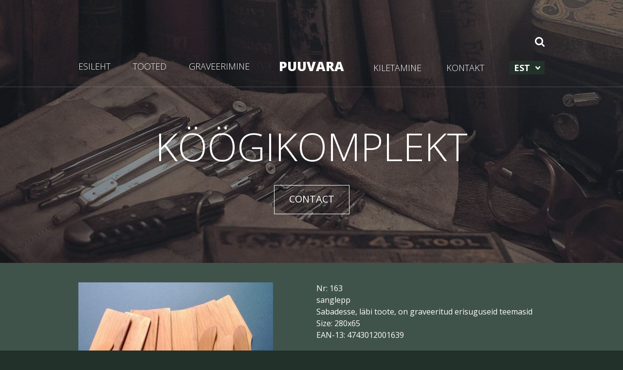

--- FILE ---
content_type: text/html; charset=UTF-8
request_url: https://puuvara.ee/toode/koogikomplekt/
body_size: 7702
content:
<!DOCTYPE html>
<!--[if lt IE 7 ]> <html class="ie ie6 no-js" lang="et"> <![endif]-->
<!--[if IE 7 ]>    <html class="ie ie7 no-js" lang="et"> <![endif]-->
<!--[if IE 8 ]>    <html class="ie ie8 no-js" lang="et"> <![endif]-->
<!--[if IE 9 ]>    <html class="ie ie9 no-js" lang="et"> <![endif]-->
<!--[if gt IE 9]><!--><html class="no-js" lang="et"><!--<![endif]-->
<!-- the "no-js" class is for Modernizr. -->
<head id="www-sitename-com" data-template-set="html5-reset-wordpress-theme" profile="http://gmpg.org/xfn/11">

	<meta charset="UTF-8">
	
	<!-- Always force latest IE rendering engine (even in intranet) & Chrome Frame -->
	<meta http-equiv="X-UA-Compatible" content="IE=edge,chrome=1">
	
	
	<title>Köögikomplekt - Puuvara</title>
	
	<meta name="google-site-verification" content="">
	<!-- Speaking of Google, don't forget to set your site up: http://google.com/webmasters -->

	<meta name="viewport" content="width=device-width, initial-scale=1.0, maximum-scale=1.0">
	
	<link rel="shortcut icon" href="https://puuvara.ee/wp-content/themes/puuvara/i/favicon.ico">
	
    <!-- <link rel="stylesheet" href="< ?php bloginfo('template_directory'); ?>/css/chosen.css"> -->

	<!-- CSS: screen, mobile & print are all in the same file -->
	<link rel="stylesheet" href="https://puuvara.ee/wp-content/themes/puuvara/style.css">
	<link rel="stylesheet" href="https://puuvara.ee/wp-content/themes/puuvara/stylesheets/app.css">
	
	
    <script src="https://puuvara.ee/wp-content/themes/puuvara/bower_components/modernizr/modernizr.js"></script>

	<meta name='robots' content='index, follow, max-image-preview:large, max-snippet:-1, max-video-preview:-1' />
<link rel="alternate" hreflang="en-us" href="https://puuvara.ee/en/toode/koogikomplekt/" />
<link rel="alternate" hreflang="et" href="https://puuvara.ee/toode/koogikomplekt/" />
<link rel="alternate" hreflang="fi" href="https://puuvara.ee/fi/toode/koogikomplekt/" />
<link rel="alternate" hreflang="lv" href="https://puuvara.ee/lv/toode/koogikomplekt/" />
<link rel="alternate" hreflang="ru-ru" href="https://puuvara.ee/ru/toode/koogikomplekt/" />
<link rel="alternate" hreflang="x-default" href="https://puuvara.ee/toode/koogikomplekt/" />

	<!-- This site is optimized with the Yoast SEO plugin v26.7 - https://yoast.com/wordpress/plugins/seo/ -->
	<link rel="canonical" href="https://puuvara.ee/toode/koogikomplekt/" />
	<meta property="og:locale" content="et_EE" />
	<meta property="og:type" content="article" />
	<meta property="og:title" content="Köögikomplekt - Puuvara" />
	<meta property="og:url" content="https://puuvara.ee/toode/koogikomplekt/" />
	<meta property="og:site_name" content="Puuvara" />
	<meta property="article:modified_time" content="2015-11-16T12:12:10+00:00" />
	<meta property="og:image" content="https://puuvara.ee/wp-content/uploads/2015/11/6_163.jpg" />
	<meta property="og:image:width" content="600" />
	<meta property="og:image:height" content="401" />
	<meta property="og:image:type" content="image/jpeg" />
	<meta name="twitter:card" content="summary_large_image" />
	<script type="application/ld+json" class="yoast-schema-graph">{"@context":"https://schema.org","@graph":[{"@type":"WebPage","@id":"https://puuvara.ee/toode/koogikomplekt/","url":"https://puuvara.ee/toode/koogikomplekt/","name":"Köögikomplekt - Puuvara","isPartOf":{"@id":"https://puuvara.ee/#website"},"primaryImageOfPage":{"@id":"https://puuvara.ee/toode/koogikomplekt/#primaryimage"},"image":{"@id":"https://puuvara.ee/toode/koogikomplekt/#primaryimage"},"thumbnailUrl":"https://puuvara.ee/wp-content/uploads/2015/11/6_163.jpg","datePublished":"2015-11-08T11:01:08+00:00","dateModified":"2015-11-16T12:12:10+00:00","breadcrumb":{"@id":"https://puuvara.ee/toode/koogikomplekt/#breadcrumb"},"inLanguage":"et","potentialAction":[{"@type":"ReadAction","target":["https://puuvara.ee/toode/koogikomplekt/"]}]},{"@type":"ImageObject","inLanguage":"et","@id":"https://puuvara.ee/toode/koogikomplekt/#primaryimage","url":"https://puuvara.ee/wp-content/uploads/2015/11/6_163.jpg","contentUrl":"https://puuvara.ee/wp-content/uploads/2015/11/6_163.jpg","width":600,"height":401},{"@type":"BreadcrumbList","@id":"https://puuvara.ee/toode/koogikomplekt/#breadcrumb","itemListElement":[{"@type":"ListItem","position":1,"name":"Home","item":"https://puuvara.ee/"},{"@type":"ListItem","position":2,"name":"Köögikomplekt"}]},{"@type":"WebSite","@id":"https://puuvara.ee/#website","url":"https://puuvara.ee/","name":"Puuvara","description":"PUIDUST TARBEKAUP","potentialAction":[{"@type":"SearchAction","target":{"@type":"EntryPoint","urlTemplate":"https://puuvara.ee/?s={search_term_string}"},"query-input":{"@type":"PropertyValueSpecification","valueRequired":true,"valueName":"search_term_string"}}],"inLanguage":"et"}]}</script>
	<!-- / Yoast SEO plugin. -->


<link rel="alternate" type="application/rss+xml" title="Puuvara &raquo; RSS" href="https://puuvara.ee/feed/" />
<link rel="alternate" type="application/rss+xml" title="Puuvara &raquo; Kommentaaride RSS" href="https://puuvara.ee/comments/feed/" />
<link rel="alternate" title="oEmbed (JSON)" type="application/json+oembed" href="https://puuvara.ee/wp-json/oembed/1.0/embed?url=https%3A%2F%2Fpuuvara.ee%2Ftoode%2Fkoogikomplekt%2F" />
<link rel="alternate" title="oEmbed (XML)" type="text/xml+oembed" href="https://puuvara.ee/wp-json/oembed/1.0/embed?url=https%3A%2F%2Fpuuvara.ee%2Ftoode%2Fkoogikomplekt%2F&#038;format=xml" />
<style id='wp-img-auto-sizes-contain-inline-css' type='text/css'>
img:is([sizes=auto i],[sizes^="auto," i]){contain-intrinsic-size:3000px 1500px}
/*# sourceURL=wp-img-auto-sizes-contain-inline-css */
</style>
<link rel='stylesheet' id='fancybox-css' href='https://puuvara.ee/wp-content/themes/puuvara/css/jquery.fancybox.css?ver=1.0' type='text/css' media='all' />
<style id='wp-emoji-styles-inline-css' type='text/css'>

	img.wp-smiley, img.emoji {
		display: inline !important;
		border: none !important;
		box-shadow: none !important;
		height: 1em !important;
		width: 1em !important;
		margin: 0 0.07em !important;
		vertical-align: -0.1em !important;
		background: none !important;
		padding: 0 !important;
	}
/*# sourceURL=wp-emoji-styles-inline-css */
</style>
<link rel='stylesheet' id='wp-block-library-css' href='https://puuvara.ee/wp-includes/css/dist/block-library/style.min.css?ver=6.9' type='text/css' media='all' />
<style id='global-styles-inline-css' type='text/css'>
:root{--wp--preset--aspect-ratio--square: 1;--wp--preset--aspect-ratio--4-3: 4/3;--wp--preset--aspect-ratio--3-4: 3/4;--wp--preset--aspect-ratio--3-2: 3/2;--wp--preset--aspect-ratio--2-3: 2/3;--wp--preset--aspect-ratio--16-9: 16/9;--wp--preset--aspect-ratio--9-16: 9/16;--wp--preset--color--black: #000000;--wp--preset--color--cyan-bluish-gray: #abb8c3;--wp--preset--color--white: #ffffff;--wp--preset--color--pale-pink: #f78da7;--wp--preset--color--vivid-red: #cf2e2e;--wp--preset--color--luminous-vivid-orange: #ff6900;--wp--preset--color--luminous-vivid-amber: #fcb900;--wp--preset--color--light-green-cyan: #7bdcb5;--wp--preset--color--vivid-green-cyan: #00d084;--wp--preset--color--pale-cyan-blue: #8ed1fc;--wp--preset--color--vivid-cyan-blue: #0693e3;--wp--preset--color--vivid-purple: #9b51e0;--wp--preset--gradient--vivid-cyan-blue-to-vivid-purple: linear-gradient(135deg,rgb(6,147,227) 0%,rgb(155,81,224) 100%);--wp--preset--gradient--light-green-cyan-to-vivid-green-cyan: linear-gradient(135deg,rgb(122,220,180) 0%,rgb(0,208,130) 100%);--wp--preset--gradient--luminous-vivid-amber-to-luminous-vivid-orange: linear-gradient(135deg,rgb(252,185,0) 0%,rgb(255,105,0) 100%);--wp--preset--gradient--luminous-vivid-orange-to-vivid-red: linear-gradient(135deg,rgb(255,105,0) 0%,rgb(207,46,46) 100%);--wp--preset--gradient--very-light-gray-to-cyan-bluish-gray: linear-gradient(135deg,rgb(238,238,238) 0%,rgb(169,184,195) 100%);--wp--preset--gradient--cool-to-warm-spectrum: linear-gradient(135deg,rgb(74,234,220) 0%,rgb(151,120,209) 20%,rgb(207,42,186) 40%,rgb(238,44,130) 60%,rgb(251,105,98) 80%,rgb(254,248,76) 100%);--wp--preset--gradient--blush-light-purple: linear-gradient(135deg,rgb(255,206,236) 0%,rgb(152,150,240) 100%);--wp--preset--gradient--blush-bordeaux: linear-gradient(135deg,rgb(254,205,165) 0%,rgb(254,45,45) 50%,rgb(107,0,62) 100%);--wp--preset--gradient--luminous-dusk: linear-gradient(135deg,rgb(255,203,112) 0%,rgb(199,81,192) 50%,rgb(65,88,208) 100%);--wp--preset--gradient--pale-ocean: linear-gradient(135deg,rgb(255,245,203) 0%,rgb(182,227,212) 50%,rgb(51,167,181) 100%);--wp--preset--gradient--electric-grass: linear-gradient(135deg,rgb(202,248,128) 0%,rgb(113,206,126) 100%);--wp--preset--gradient--midnight: linear-gradient(135deg,rgb(2,3,129) 0%,rgb(40,116,252) 100%);--wp--preset--font-size--small: 13px;--wp--preset--font-size--medium: 20px;--wp--preset--font-size--large: 36px;--wp--preset--font-size--x-large: 42px;--wp--preset--spacing--20: 0.44rem;--wp--preset--spacing--30: 0.67rem;--wp--preset--spacing--40: 1rem;--wp--preset--spacing--50: 1.5rem;--wp--preset--spacing--60: 2.25rem;--wp--preset--spacing--70: 3.38rem;--wp--preset--spacing--80: 5.06rem;--wp--preset--shadow--natural: 6px 6px 9px rgba(0, 0, 0, 0.2);--wp--preset--shadow--deep: 12px 12px 50px rgba(0, 0, 0, 0.4);--wp--preset--shadow--sharp: 6px 6px 0px rgba(0, 0, 0, 0.2);--wp--preset--shadow--outlined: 6px 6px 0px -3px rgb(255, 255, 255), 6px 6px rgb(0, 0, 0);--wp--preset--shadow--crisp: 6px 6px 0px rgb(0, 0, 0);}:where(.is-layout-flex){gap: 0.5em;}:where(.is-layout-grid){gap: 0.5em;}body .is-layout-flex{display: flex;}.is-layout-flex{flex-wrap: wrap;align-items: center;}.is-layout-flex > :is(*, div){margin: 0;}body .is-layout-grid{display: grid;}.is-layout-grid > :is(*, div){margin: 0;}:where(.wp-block-columns.is-layout-flex){gap: 2em;}:where(.wp-block-columns.is-layout-grid){gap: 2em;}:where(.wp-block-post-template.is-layout-flex){gap: 1.25em;}:where(.wp-block-post-template.is-layout-grid){gap: 1.25em;}.has-black-color{color: var(--wp--preset--color--black) !important;}.has-cyan-bluish-gray-color{color: var(--wp--preset--color--cyan-bluish-gray) !important;}.has-white-color{color: var(--wp--preset--color--white) !important;}.has-pale-pink-color{color: var(--wp--preset--color--pale-pink) !important;}.has-vivid-red-color{color: var(--wp--preset--color--vivid-red) !important;}.has-luminous-vivid-orange-color{color: var(--wp--preset--color--luminous-vivid-orange) !important;}.has-luminous-vivid-amber-color{color: var(--wp--preset--color--luminous-vivid-amber) !important;}.has-light-green-cyan-color{color: var(--wp--preset--color--light-green-cyan) !important;}.has-vivid-green-cyan-color{color: var(--wp--preset--color--vivid-green-cyan) !important;}.has-pale-cyan-blue-color{color: var(--wp--preset--color--pale-cyan-blue) !important;}.has-vivid-cyan-blue-color{color: var(--wp--preset--color--vivid-cyan-blue) !important;}.has-vivid-purple-color{color: var(--wp--preset--color--vivid-purple) !important;}.has-black-background-color{background-color: var(--wp--preset--color--black) !important;}.has-cyan-bluish-gray-background-color{background-color: var(--wp--preset--color--cyan-bluish-gray) !important;}.has-white-background-color{background-color: var(--wp--preset--color--white) !important;}.has-pale-pink-background-color{background-color: var(--wp--preset--color--pale-pink) !important;}.has-vivid-red-background-color{background-color: var(--wp--preset--color--vivid-red) !important;}.has-luminous-vivid-orange-background-color{background-color: var(--wp--preset--color--luminous-vivid-orange) !important;}.has-luminous-vivid-amber-background-color{background-color: var(--wp--preset--color--luminous-vivid-amber) !important;}.has-light-green-cyan-background-color{background-color: var(--wp--preset--color--light-green-cyan) !important;}.has-vivid-green-cyan-background-color{background-color: var(--wp--preset--color--vivid-green-cyan) !important;}.has-pale-cyan-blue-background-color{background-color: var(--wp--preset--color--pale-cyan-blue) !important;}.has-vivid-cyan-blue-background-color{background-color: var(--wp--preset--color--vivid-cyan-blue) !important;}.has-vivid-purple-background-color{background-color: var(--wp--preset--color--vivid-purple) !important;}.has-black-border-color{border-color: var(--wp--preset--color--black) !important;}.has-cyan-bluish-gray-border-color{border-color: var(--wp--preset--color--cyan-bluish-gray) !important;}.has-white-border-color{border-color: var(--wp--preset--color--white) !important;}.has-pale-pink-border-color{border-color: var(--wp--preset--color--pale-pink) !important;}.has-vivid-red-border-color{border-color: var(--wp--preset--color--vivid-red) !important;}.has-luminous-vivid-orange-border-color{border-color: var(--wp--preset--color--luminous-vivid-orange) !important;}.has-luminous-vivid-amber-border-color{border-color: var(--wp--preset--color--luminous-vivid-amber) !important;}.has-light-green-cyan-border-color{border-color: var(--wp--preset--color--light-green-cyan) !important;}.has-vivid-green-cyan-border-color{border-color: var(--wp--preset--color--vivid-green-cyan) !important;}.has-pale-cyan-blue-border-color{border-color: var(--wp--preset--color--pale-cyan-blue) !important;}.has-vivid-cyan-blue-border-color{border-color: var(--wp--preset--color--vivid-cyan-blue) !important;}.has-vivid-purple-border-color{border-color: var(--wp--preset--color--vivid-purple) !important;}.has-vivid-cyan-blue-to-vivid-purple-gradient-background{background: var(--wp--preset--gradient--vivid-cyan-blue-to-vivid-purple) !important;}.has-light-green-cyan-to-vivid-green-cyan-gradient-background{background: var(--wp--preset--gradient--light-green-cyan-to-vivid-green-cyan) !important;}.has-luminous-vivid-amber-to-luminous-vivid-orange-gradient-background{background: var(--wp--preset--gradient--luminous-vivid-amber-to-luminous-vivid-orange) !important;}.has-luminous-vivid-orange-to-vivid-red-gradient-background{background: var(--wp--preset--gradient--luminous-vivid-orange-to-vivid-red) !important;}.has-very-light-gray-to-cyan-bluish-gray-gradient-background{background: var(--wp--preset--gradient--very-light-gray-to-cyan-bluish-gray) !important;}.has-cool-to-warm-spectrum-gradient-background{background: var(--wp--preset--gradient--cool-to-warm-spectrum) !important;}.has-blush-light-purple-gradient-background{background: var(--wp--preset--gradient--blush-light-purple) !important;}.has-blush-bordeaux-gradient-background{background: var(--wp--preset--gradient--blush-bordeaux) !important;}.has-luminous-dusk-gradient-background{background: var(--wp--preset--gradient--luminous-dusk) !important;}.has-pale-ocean-gradient-background{background: var(--wp--preset--gradient--pale-ocean) !important;}.has-electric-grass-gradient-background{background: var(--wp--preset--gradient--electric-grass) !important;}.has-midnight-gradient-background{background: var(--wp--preset--gradient--midnight) !important;}.has-small-font-size{font-size: var(--wp--preset--font-size--small) !important;}.has-medium-font-size{font-size: var(--wp--preset--font-size--medium) !important;}.has-large-font-size{font-size: var(--wp--preset--font-size--large) !important;}.has-x-large-font-size{font-size: var(--wp--preset--font-size--x-large) !important;}
/*# sourceURL=global-styles-inline-css */
</style>

<style id='classic-theme-styles-inline-css' type='text/css'>
/*! This file is auto-generated */
.wp-block-button__link{color:#fff;background-color:#32373c;border-radius:9999px;box-shadow:none;text-decoration:none;padding:calc(.667em + 2px) calc(1.333em + 2px);font-size:1.125em}.wp-block-file__button{background:#32373c;color:#fff;text-decoration:none}
/*# sourceURL=/wp-includes/css/classic-themes.min.css */
</style>
<link rel='stylesheet' id='wpml-legacy-dropdown-0-css' href='https://puuvara.ee/wp-content/plugins/sitepress-multilingual-cms/templates/language-switchers/legacy-dropdown/style.min.css?ver=1' type='text/css' media='all' />
<style id='wpml-legacy-dropdown-0-inline-css' type='text/css'>
.wpml-ls-statics-shortcode_actions, .wpml-ls-statics-shortcode_actions .wpml-ls-sub-menu, .wpml-ls-statics-shortcode_actions a {border-color:#cdcdcd;}.wpml-ls-statics-shortcode_actions a, .wpml-ls-statics-shortcode_actions .wpml-ls-sub-menu a, .wpml-ls-statics-shortcode_actions .wpml-ls-sub-menu a:link, .wpml-ls-statics-shortcode_actions li:not(.wpml-ls-current-language) .wpml-ls-link, .wpml-ls-statics-shortcode_actions li:not(.wpml-ls-current-language) .wpml-ls-link:link {color:#444444;background-color:#ffffff;}.wpml-ls-statics-shortcode_actions .wpml-ls-sub-menu a:hover,.wpml-ls-statics-shortcode_actions .wpml-ls-sub-menu a:focus, .wpml-ls-statics-shortcode_actions .wpml-ls-sub-menu a:link:hover, .wpml-ls-statics-shortcode_actions .wpml-ls-sub-menu a:link:focus {color:#000000;background-color:#eeeeee;}.wpml-ls-statics-shortcode_actions .wpml-ls-current-language > a {color:#444444;background-color:#ffffff;}.wpml-ls-statics-shortcode_actions .wpml-ls-current-language:hover>a, .wpml-ls-statics-shortcode_actions .wpml-ls-current-language>a:focus {color:#000000;background-color:#eeeeee;}
/*# sourceURL=wpml-legacy-dropdown-0-inline-css */
</style>
<link rel='stylesheet' id='wpml-menu-item-0-css' href='https://puuvara.ee/wp-content/plugins/sitepress-multilingual-cms/templates/language-switchers/menu-item/style.min.css?ver=1' type='text/css' media='all' />
<script type="text/javascript" src="https://puuvara.ee/wp-content/plugins/sitepress-multilingual-cms/templates/language-switchers/legacy-dropdown/script.min.js?ver=1" id="wpml-legacy-dropdown-0-js"></script>
<link rel="https://api.w.org/" href="https://puuvara.ee/wp-json/" /><link rel='shortlink' href='https://puuvara.ee/?p=319' />
<meta name="generator" content="WPML ver:4.8.6 stt:1,15,18,32,47;" />
<style type="text/css">.recentcomments a{display:inline !important;padding:0 !important;margin:0 !important;}</style><link rel="icon" href="https://puuvara.ee/wp-content/uploads/2016/09/cropped-IMG_9659-32x32.jpg" sizes="32x32" />
<link rel="icon" href="https://puuvara.ee/wp-content/uploads/2016/09/cropped-IMG_9659-192x192.jpg" sizes="192x192" />
<link rel="apple-touch-icon" href="https://puuvara.ee/wp-content/uploads/2016/09/cropped-IMG_9659-180x180.jpg" />
<meta name="msapplication-TileImage" content="https://puuvara.ee/wp-content/uploads/2016/09/cropped-IMG_9659-270x270.jpg" />
	
	<script>
		var adminajax = 'https://puuvara.ee/wp-admin/admin-ajax.php';
	</script>
	
</head>

<body class="wp-singular product-template-default single single-product postid-319 wp-theme-puuvara">

<div id="allwrap" class="off-canvas-wrap" data-offcanvas>
  <div class="inner-wrap">
  	
  	<aside class="right-off-canvas-menu">
  		<div id="mobilelangswitch" class="clearfix">
			<div id="footer_language_list"><ul><li><a href="https://puuvara.ee/ru/toode/koogikomplekt/"><span class="icl_lang_sel_current icl_lang_sel_native">RUS</span></a></li><li><a href="https://puuvara.ee/lv/toode/koogikomplekt/"><span class="icl_lang_sel_current icl_lang_sel_native">LAT</span></a></li><li><a href="https://puuvara.ee/fi/toode/koogikomplekt/"><span class="icl_lang_sel_current icl_lang_sel_native">FIN</span></a></li><li><span class="icl_lang_sel_current icl_lang_sel_native">EST</span></li><li><a href="https://puuvara.ee/en/toode/koogikomplekt/"><span class="icl_lang_sel_current icl_lang_sel_native">ENG</span></a></li></ul></div>		</div>
      	<ul id="mobile-left-nav" class="off-canvas-list"><li id="menu-item-14" class="menu-item menu-item-type-post_type menu-item-object-page menu-item-home menu-item-14"><a href="https://puuvara.ee/">ESILEHT</a></li>
<li id="menu-item-58" class="menu-item menu-item-type-taxonomy menu-item-object-product_cat menu-item-58"><a href="https://puuvara.ee/kadakapuust-tooted/">TOOTED</a></li>
<li id="menu-item-55" class="menu-item menu-item-type-taxonomy menu-item-object-product_cat menu-item-55"><a href="https://puuvara.ee/graveerimine/">GRAVEERIMINE</a></li>
</ul>	

      	<ul id="mobile-right-nav" class="off-canvas-list"><li id="menu-item-56" class="menu-item menu-item-type-taxonomy menu-item-object-product_cat menu-item-56"><a href="https://puuvara.ee/kiletamine/">KILETAMINE</a></li>
<li id="menu-item-19" class="menu-item menu-item-type-post_type menu-item-object-page menu-item-19"><a href="https://puuvara.ee/kontakt/">KONTAKT</a></li>
<li id="menu-item-wpml-ls-6-et" class="menu-item-language menu-item-language-current menu-item wpml-ls-slot-6 wpml-ls-item wpml-ls-item-et wpml-ls-current-language wpml-ls-menu-item menu-item-type-wpml_ls_menu_item menu-item-object-wpml_ls_menu_item menu-item-has-children menu-item-wpml-ls-6-et"><a href="https://puuvara.ee/toode/koogikomplekt/" role="menuitem"><span class="wpml-ls-display">EST</span></a>
<ul class="sub-menu">
	<li id="menu-item-wpml-ls-6-en" class="menu-item-language menu-item wpml-ls-slot-6 wpml-ls-item wpml-ls-item-en wpml-ls-menu-item wpml-ls-first-item menu-item-type-wpml_ls_menu_item menu-item-object-wpml_ls_menu_item menu-item-wpml-ls-6-en"><a href="https://puuvara.ee/en/toode/koogikomplekt/" title="Switch to ENG" aria-label="Switch to ENG" role="menuitem"><span class="wpml-ls-display">ENG</span></a></li>
	<li id="menu-item-wpml-ls-6-fi" class="menu-item-language menu-item wpml-ls-slot-6 wpml-ls-item wpml-ls-item-fi wpml-ls-menu-item menu-item-type-wpml_ls_menu_item menu-item-object-wpml_ls_menu_item menu-item-wpml-ls-6-fi"><a href="https://puuvara.ee/fi/toode/koogikomplekt/" title="Switch to FIN" aria-label="Switch to FIN" role="menuitem"><span class="wpml-ls-display">FIN</span></a></li>
	<li id="menu-item-wpml-ls-6-lv" class="menu-item-language menu-item wpml-ls-slot-6 wpml-ls-item wpml-ls-item-lv wpml-ls-menu-item menu-item-type-wpml_ls_menu_item menu-item-object-wpml_ls_menu_item menu-item-wpml-ls-6-lv"><a href="https://puuvara.ee/lv/toode/koogikomplekt/" title="Switch to LAT" aria-label="Switch to LAT" role="menuitem"><span class="wpml-ls-display">LAT</span></a></li>
	<li id="menu-item-wpml-ls-6-ru" class="menu-item-language menu-item wpml-ls-slot-6 wpml-ls-item wpml-ls-item-ru wpml-ls-menu-item wpml-ls-last-item menu-item-type-wpml_ls_menu_item menu-item-object-wpml_ls_menu_item menu-item-wpml-ls-6-ru"><a href="https://puuvara.ee/ru/toode/koogikomplekt/" title="Switch to RUS" aria-label="Switch to RUS" role="menuitem"><span class="wpml-ls-display">RUS</span></a></li>
</ul>
</li>
</ul>    </aside>


    <div class="main-section">
    <div id="main-wrapper" class="clearfix">

		<header id="header">
							<div class="header_search">
					<div class="row">
						<form action="https://puuvara.ee" id="searchform" method="get">
    <div id="search" class="clearfix">
        <input type="search" id="s" name="s" value="" placeholder="Product number"/>
        <input type="submit" value="Search" id="searchsubmit" />
    </div>
</form>					</div>
					<div class="row">
						<span class="trigger">
							<img class="s" src="https://puuvara.ee/wp-content/themes/puuvara/i/search19.svg" alt="search">
							<img class="c" src="https://puuvara.ee/wp-content/themes/puuvara/i/close47.svg" alt="close">
						</span>
					</div>
				</div>
			
		  	<div class="row navigations">

			    <div class="right-off-canvas-toggle container hide-for-medium-up">
			      <input id="click" name="exit" type="checkbox" />
			      <label for="click"><span class=" burger"></span><span class="menu"></span></label>   
			    </div>

			    

			   

			    <div class="nav-grid show-for-medium-up columns left">
			      	<ul id="main-left-nav" class="nav"><li class="menu-item menu-item-type-post_type menu-item-object-page menu-item-home menu-item-14"><a href="https://puuvara.ee/">ESILEHT</a></li>
<li class="menu-item menu-item-type-taxonomy menu-item-object-product_cat menu-item-58"><a href="https://puuvara.ee/kadakapuust-tooted/">TOOTED</a></li>
<li class="menu-item menu-item-type-taxonomy menu-item-object-product_cat menu-item-55"><a href="https://puuvara.ee/graveerimine/">GRAVEERIMINE</a></li>
</ul>			    </div>
			    <div class="column logo-grid text-center">
			    	<a id="logo" href="https://puuvara.ee" class="">PUUVARA</a>
			    </div>
			    <div class="nav-grid show-for-medium-up columns right">
			      	<ul id="main-right-nav" class="nav"><li class="menu-item menu-item-type-taxonomy menu-item-object-product_cat menu-item-56"><a href="https://puuvara.ee/kiletamine/">KILETAMINE</a></li>
<li class="menu-item menu-item-type-post_type menu-item-object-page menu-item-19"><a href="https://puuvara.ee/kontakt/">KONTAKT</a></li>
<li class="menu-item-language menu-item-language-current menu-item wpml-ls-slot-6 wpml-ls-item wpml-ls-item-et wpml-ls-current-language wpml-ls-menu-item menu-item-type-wpml_ls_menu_item menu-item-object-wpml_ls_menu_item menu-item-has-children menu-item-wpml-ls-6-et"><a href="https://puuvara.ee/toode/koogikomplekt/" role="menuitem"><span class="wpml-ls-display">EST</span></a>
<ul class="sub-menu">
	<li class="menu-item-language menu-item wpml-ls-slot-6 wpml-ls-item wpml-ls-item-en wpml-ls-menu-item wpml-ls-first-item menu-item-type-wpml_ls_menu_item menu-item-object-wpml_ls_menu_item menu-item-wpml-ls-6-en"><a href="https://puuvara.ee/en/toode/koogikomplekt/" title="Switch to ENG" aria-label="Switch to ENG" role="menuitem"><span class="wpml-ls-display">ENG</span></a></li>
	<li class="menu-item-language menu-item wpml-ls-slot-6 wpml-ls-item wpml-ls-item-fi wpml-ls-menu-item menu-item-type-wpml_ls_menu_item menu-item-object-wpml_ls_menu_item menu-item-wpml-ls-6-fi"><a href="https://puuvara.ee/fi/toode/koogikomplekt/" title="Switch to FIN" aria-label="Switch to FIN" role="menuitem"><span class="wpml-ls-display">FIN</span></a></li>
	<li class="menu-item-language menu-item wpml-ls-slot-6 wpml-ls-item wpml-ls-item-lv wpml-ls-menu-item menu-item-type-wpml_ls_menu_item menu-item-object-wpml_ls_menu_item menu-item-wpml-ls-6-lv"><a href="https://puuvara.ee/lv/toode/koogikomplekt/" title="Switch to LAT" aria-label="Switch to LAT" role="menuitem"><span class="wpml-ls-display">LAT</span></a></li>
	<li class="menu-item-language menu-item wpml-ls-slot-6 wpml-ls-item wpml-ls-item-ru wpml-ls-menu-item wpml-ls-last-item menu-item-type-wpml_ls_menu_item menu-item-object-wpml_ls_menu_item menu-item-wpml-ls-6-ru"><a href="https://puuvara.ee/ru/toode/koogikomplekt/" title="Switch to RUS" aria-label="Switch to RUS" role="menuitem"><span class="wpml-ls-display">RUS</span></a></li>
</ul>
</li>
</ul>			    </div>

			</div>

		
		</header> 
	
<div itemscope itemtype="http://schema.org/Product">
	<div class="section no-bg white-text" >
		<div class="video_section image">
			<div class="content" style="background-image: url(https://puuvara.ee/wp-content/uploads/2015/11/contacts-1920x542.jpg);"><div class="row text-center"><h1 itemprop="name">Köögikomplekt</h1><p><a href="https://puuvara.ee/kontakt/" class="button transparent">CONTACT</a></p></div><div class="overlay"></div></div>		</div>
	</div>

	<div id="page" class="section gaps green">
		<div class="row">
			<div class="column medium-6">	
								<a href="https://puuvara.ee/wp-content/uploads/2015/11/6_163.jpg" title="Köögikomplekt | sanglepp | Sabadesse, läbi toote, on graveeritud erisuguseid teemasid | Size: 280x65 | EAN-13: 4743012001639 | Nr:163" class="fancybox"><img itemprop="image" src="https://puuvara.ee/wp-content/uploads/2015/11/6_163-400x400.jpg" alt="Köögikomplekt"></a>
			</div>
			<div class="column medium-6" itemprop="description">
				<div class="number">Nr: 163</div>									<div class="sizes">sanglepp</div>
								<div class="sizes">Sabadesse, läbi toote, on graveeritud erisuguseid teemasid</div>				<div class="sizes">Size: 280x65</div>				<div class="ean">EAN-13: 4743012001639</div>			</div>
		</div>
	</div>
</div>		




      <div class="clearfix"></div>
      <footer id="footer">
          <div class="copyrights">
            <div class="row">
              <div class="small-12 medium-6 columns">
                 <div class="copyrigh">
                  +372 64 19 207                  <span class="sep"></span>
                  <a href="mailto:riidik@puuvara.ee">riidik@puuvara.ee</a>
                 </div>
              </div>
              <div class="small-12 medium-6 columns text-right">
                 
              </div>
            </div>
          </div>
            
      </footer>
        

      </div>

    <a class="exit-off-canvas"></a>

  </div>
</div>

<script type="speculationrules">
{"prefetch":[{"source":"document","where":{"and":[{"href_matches":"/*"},{"not":{"href_matches":["/wp-*.php","/wp-admin/*","/wp-content/uploads/*","/wp-content/*","/wp-content/plugins/*","/wp-content/themes/puuvara/*","/*\\?(.+)"]}},{"not":{"selector_matches":"a[rel~=\"nofollow\"]"}},{"not":{"selector_matches":".no-prefetch, .no-prefetch a"}}]},"eagerness":"conservative"}]}
</script>
<script type="text/javascript" src="https://puuvara.ee/wp-includes/js/jquery/jquery.min.js?ver=3.7.1" id="jquery-core-js"></script>
<script type="text/javascript" src="https://puuvara.ee/wp-includes/js/jquery/jquery-migrate.min.js?ver=3.4.1" id="jquery-migrate-js"></script>
<script id="wp-emoji-settings" type="application/json">
{"baseUrl":"https://s.w.org/images/core/emoji/17.0.2/72x72/","ext":".png","svgUrl":"https://s.w.org/images/core/emoji/17.0.2/svg/","svgExt":".svg","source":{"concatemoji":"https://puuvara.ee/wp-includes/js/wp-emoji-release.min.js?ver=6.9"}}
</script>
<script type="module">
/* <![CDATA[ */
/*! This file is auto-generated */
const a=JSON.parse(document.getElementById("wp-emoji-settings").textContent),o=(window._wpemojiSettings=a,"wpEmojiSettingsSupports"),s=["flag","emoji"];function i(e){try{var t={supportTests:e,timestamp:(new Date).valueOf()};sessionStorage.setItem(o,JSON.stringify(t))}catch(e){}}function c(e,t,n){e.clearRect(0,0,e.canvas.width,e.canvas.height),e.fillText(t,0,0);t=new Uint32Array(e.getImageData(0,0,e.canvas.width,e.canvas.height).data);e.clearRect(0,0,e.canvas.width,e.canvas.height),e.fillText(n,0,0);const a=new Uint32Array(e.getImageData(0,0,e.canvas.width,e.canvas.height).data);return t.every((e,t)=>e===a[t])}function p(e,t){e.clearRect(0,0,e.canvas.width,e.canvas.height),e.fillText(t,0,0);var n=e.getImageData(16,16,1,1);for(let e=0;e<n.data.length;e++)if(0!==n.data[e])return!1;return!0}function u(e,t,n,a){switch(t){case"flag":return n(e,"\ud83c\udff3\ufe0f\u200d\u26a7\ufe0f","\ud83c\udff3\ufe0f\u200b\u26a7\ufe0f")?!1:!n(e,"\ud83c\udde8\ud83c\uddf6","\ud83c\udde8\u200b\ud83c\uddf6")&&!n(e,"\ud83c\udff4\udb40\udc67\udb40\udc62\udb40\udc65\udb40\udc6e\udb40\udc67\udb40\udc7f","\ud83c\udff4\u200b\udb40\udc67\u200b\udb40\udc62\u200b\udb40\udc65\u200b\udb40\udc6e\u200b\udb40\udc67\u200b\udb40\udc7f");case"emoji":return!a(e,"\ud83e\u1fac8")}return!1}function f(e,t,n,a){let r;const o=(r="undefined"!=typeof WorkerGlobalScope&&self instanceof WorkerGlobalScope?new OffscreenCanvas(300,150):document.createElement("canvas")).getContext("2d",{willReadFrequently:!0}),s=(o.textBaseline="top",o.font="600 32px Arial",{});return e.forEach(e=>{s[e]=t(o,e,n,a)}),s}function r(e){var t=document.createElement("script");t.src=e,t.defer=!0,document.head.appendChild(t)}a.supports={everything:!0,everythingExceptFlag:!0},new Promise(t=>{let n=function(){try{var e=JSON.parse(sessionStorage.getItem(o));if("object"==typeof e&&"number"==typeof e.timestamp&&(new Date).valueOf()<e.timestamp+604800&&"object"==typeof e.supportTests)return e.supportTests}catch(e){}return null}();if(!n){if("undefined"!=typeof Worker&&"undefined"!=typeof OffscreenCanvas&&"undefined"!=typeof URL&&URL.createObjectURL&&"undefined"!=typeof Blob)try{var e="postMessage("+f.toString()+"("+[JSON.stringify(s),u.toString(),c.toString(),p.toString()].join(",")+"));",a=new Blob([e],{type:"text/javascript"});const r=new Worker(URL.createObjectURL(a),{name:"wpTestEmojiSupports"});return void(r.onmessage=e=>{i(n=e.data),r.terminate(),t(n)})}catch(e){}i(n=f(s,u,c,p))}t(n)}).then(e=>{for(const n in e)a.supports[n]=e[n],a.supports.everything=a.supports.everything&&a.supports[n],"flag"!==n&&(a.supports.everythingExceptFlag=a.supports.everythingExceptFlag&&a.supports[n]);var t;a.supports.everythingExceptFlag=a.supports.everythingExceptFlag&&!a.supports.flag,a.supports.everything||((t=a.source||{}).concatemoji?r(t.concatemoji):t.wpemoji&&t.twemoji&&(r(t.twemoji),r(t.wpemoji)))});
//# sourceURL=https://puuvara.ee/wp-includes/js/wp-emoji-loader.min.js
/* ]]> */
</script>

<script src="https://puuvara.ee/wp-content/themes/puuvara/bower_components/foundation/js/foundation.min.js"></script>
<script src="https://puuvara.ee/wp-content/themes/puuvara/js/jquery.fancybox.js"></script>

<script src="https://puuvara.ee/wp-content/themes/puuvara/js/app.js"></script>

<!-- Asynchronous google analytics; this is the official snippet.
   Replace UA-XXXXXX-XX with your site's ID and uncomment to enable.
   
<script>

  var _gaq = _gaq || [];
  _gaq.push(['_setAccount', 'UA-XXXXXX-XX']);
  _gaq.push(['_trackPageview']);

  (function() {
    var ga = document.createElement('script'); ga.type = 'text/javascript'; ga.async = true;
    ga.src = ('https:' == document.location.protocol ? 'https://ssl' : 'http://www') + '.google-analytics.com/ga.js';
    var s = document.getElementsByTagName('script')[0]; s.parentNode.insertBefore(ga, s);
  })();

</script>
-->
  
</body>

</html>
